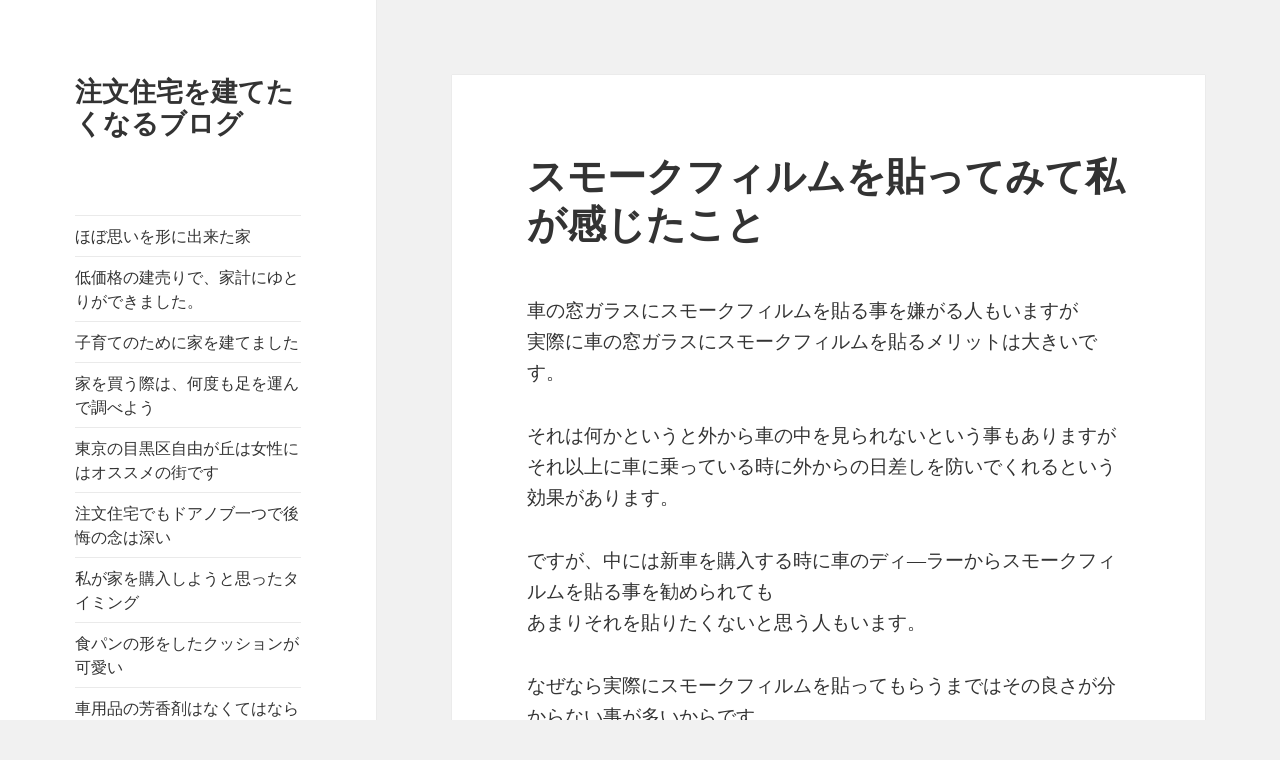

--- FILE ---
content_type: text/html; charset=UTF-8
request_url: https://itsukahome.link/smokefilm/
body_size: 6497
content:
<!DOCTYPE html>
<html lang="ja" class="no-js">
<head>
	<meta charset="UTF-8">
	<meta name="viewport" content="width=device-width">
	<link rel="profile" href="http://gmpg.org/xfn/11">
	<link rel="pingback" href="https://itsukahome.link/xmlrpc.php">
	<!--[if lt IE 9]>
	<script src="https://itsukahome.link/wp-content/themes/twentyfifteen/js/html5.js"></script>
	<![endif]-->
	<script>(function(html){html.className = html.className.replace(/\bno-js\b/,'js')})(document.documentElement);</script>
<title>スモークフィルムを貼ってみて私が感じたこと | 注文住宅を建てたくなるブログ</title>

<!-- All in One SEO Pack 2.12 by Michael Torbert of Semper Fi Web Design[495,546] -->
<link rel="canonical" href="https://itsukahome.link/smokefilm/" />
<!-- /all in one seo pack -->
<link rel='dns-prefetch' href='//fonts.googleapis.com' />
<link rel='dns-prefetch' href='//s.w.org' />
<link href='https://fonts.gstatic.com' crossorigin rel='preconnect' />
<link rel="alternate" type="application/rss+xml" title="注文住宅を建てたくなるブログ &raquo; フィード" href="https://itsukahome.link/feed/" />
<link rel="alternate" type="application/rss+xml" title="注文住宅を建てたくなるブログ &raquo; コメントフィード" href="https://itsukahome.link/comments/feed/" />
		<script type="text/javascript">
			window._wpemojiSettings = {"baseUrl":"https:\/\/s.w.org\/images\/core\/emoji\/11.2.0\/72x72\/","ext":".png","svgUrl":"https:\/\/s.w.org\/images\/core\/emoji\/11.2.0\/svg\/","svgExt":".svg","source":{"concatemoji":"https:\/\/itsukahome.link\/wp-includes\/js\/wp-emoji-release.min.js?ver=c7abe5fe454120ed228b4bc6c51ba07a"}};
			!function(e,a,t){var n,r,o,i=a.createElement("canvas"),p=i.getContext&&i.getContext("2d");function s(e,t){var a=String.fromCharCode;p.clearRect(0,0,i.width,i.height),p.fillText(a.apply(this,e),0,0);e=i.toDataURL();return p.clearRect(0,0,i.width,i.height),p.fillText(a.apply(this,t),0,0),e===i.toDataURL()}function c(e){var t=a.createElement("script");t.src=e,t.defer=t.type="text/javascript",a.getElementsByTagName("head")[0].appendChild(t)}for(o=Array("flag","emoji"),t.supports={everything:!0,everythingExceptFlag:!0},r=0;r<o.length;r++)t.supports[o[r]]=function(e){if(!p||!p.fillText)return!1;switch(p.textBaseline="top",p.font="600 32px Arial",e){case"flag":return s([55356,56826,55356,56819],[55356,56826,8203,55356,56819])?!1:!s([55356,57332,56128,56423,56128,56418,56128,56421,56128,56430,56128,56423,56128,56447],[55356,57332,8203,56128,56423,8203,56128,56418,8203,56128,56421,8203,56128,56430,8203,56128,56423,8203,56128,56447]);case"emoji":return!s([55358,56760,9792,65039],[55358,56760,8203,9792,65039])}return!1}(o[r]),t.supports.everything=t.supports.everything&&t.supports[o[r]],"flag"!==o[r]&&(t.supports.everythingExceptFlag=t.supports.everythingExceptFlag&&t.supports[o[r]]);t.supports.everythingExceptFlag=t.supports.everythingExceptFlag&&!t.supports.flag,t.DOMReady=!1,t.readyCallback=function(){t.DOMReady=!0},t.supports.everything||(n=function(){t.readyCallback()},a.addEventListener?(a.addEventListener("DOMContentLoaded",n,!1),e.addEventListener("load",n,!1)):(e.attachEvent("onload",n),a.attachEvent("onreadystatechange",function(){"complete"===a.readyState&&t.readyCallback()})),(n=t.source||{}).concatemoji?c(n.concatemoji):n.wpemoji&&n.twemoji&&(c(n.twemoji),c(n.wpemoji)))}(window,document,window._wpemojiSettings);
		</script>
		<style type="text/css">
img.wp-smiley,
img.emoji {
	display: inline !important;
	border: none !important;
	box-shadow: none !important;
	height: 1em !important;
	width: 1em !important;
	margin: 0 .07em !important;
	vertical-align: -0.1em !important;
	background: none !important;
	padding: 0 !important;
}
</style>
	<link rel='stylesheet' id='wp-block-library-css'  href='https://itsukahome.link/wp-includes/css/dist/block-library/style.min.css?ver=c7abe5fe454120ed228b4bc6c51ba07a' type='text/css' media='all' />
<link rel='stylesheet' id='wp-block-library-theme-css'  href='https://itsukahome.link/wp-includes/css/dist/block-library/theme.min.css?ver=c7abe5fe454120ed228b4bc6c51ba07a' type='text/css' media='all' />
<link rel='stylesheet' id='twentyfifteen-fonts-css'  href='https://fonts.googleapis.com/css?family=Noto+Sans%3A400italic%2C700italic%2C400%2C700%7CNoto+Serif%3A400italic%2C700italic%2C400%2C700%7CInconsolata%3A400%2C700&#038;subset=latin%2Clatin-ext' type='text/css' media='all' />
<link rel='stylesheet' id='genericons-css'  href='https://itsukahome.link/wp-content/themes/twentyfifteen/genericons/genericons.css?ver=3.2' type='text/css' media='all' />
<link rel='stylesheet' id='twentyfifteen-style-css'  href='https://itsukahome.link/wp-content/themes/twentyfifteen/style.css?ver=c7abe5fe454120ed228b4bc6c51ba07a' type='text/css' media='all' />
<link rel='stylesheet' id='twentyfifteen-block-style-css'  href='https://itsukahome.link/wp-content/themes/twentyfifteen/css/blocks.css?ver=20181230' type='text/css' media='all' />
<!--[if lt IE 9]>
<link rel='stylesheet' id='twentyfifteen-ie-css'  href='https://itsukahome.link/wp-content/themes/twentyfifteen/css/ie.css?ver=20141010' type='text/css' media='all' />
<![endif]-->
<!--[if lt IE 8]>
<link rel='stylesheet' id='twentyfifteen-ie7-css'  href='https://itsukahome.link/wp-content/themes/twentyfifteen/css/ie7.css?ver=20141010' type='text/css' media='all' />
<![endif]-->
<script type='text/javascript' src='https://itsukahome.link/wp-includes/js/jquery/jquery.js?ver=1.12.4'></script>
<script type='text/javascript' src='https://itsukahome.link/wp-includes/js/jquery/jquery-migrate.min.js?ver=1.4.1'></script>
<link rel="EditURI" type="application/rsd+xml" title="RSD" href="https://itsukahome.link/xmlrpc.php?rsd" />
<link rel="wlwmanifest" type="application/wlwmanifest+xml" href="https://itsukahome.link/wp-includes/wlwmanifest.xml" /> 
<link rel='prev' title='楽しかったドライブ旅行の思い出' href='https://itsukahome.link/doraiburyokou/' />
<link rel='next' title='家づくりに際して子供のために気をつけた点' href='https://itsukahome.link/iezukuri/' />

<link rel='shortlink' href='https://itsukahome.link/?p=129' />
<link rel="alternate" type="application/json+oembed" href="https://itsukahome.link/wp-json/oembed/1.0/embed?url=https%3A%2F%2Fitsukahome.link%2Fsmokefilm%2F" />
<link rel="alternate" type="text/xml+oembed" href="https://itsukahome.link/wp-json/oembed/1.0/embed?url=https%3A%2F%2Fitsukahome.link%2Fsmokefilm%2F&#038;format=xml" />
		<style type="text/css">.recentcomments a{display:inline !important;padding:0 !important;margin:0 !important;}</style>
		</head>

<body class="post-template-default single single-post postid-129 single-format-standard wp-embed-responsive">
<div id="page" class="hfeed site">
	<a class="skip-link screen-reader-text" href="#content">コンテンツへスキップ</a>

	<div id="sidebar" class="sidebar">
		<header id="masthead" class="site-header" role="banner">
			<div class="site-branding">
										<p class="site-title"><a href="https://itsukahome.link/" rel="home">注文住宅を建てたくなるブログ</a></p>
										<button class="secondary-toggle">﻿メニューとウィジェット</button>
			</div><!-- .site-branding -->
		</header><!-- .site-header -->

			<div id="secondary" class="secondary">

					<nav id="site-navigation" class="main-navigation" role="navigation">
				<div class="menu-menu-1-container"><ul id="menu-menu-1" class="nav-menu"><li id="menu-item-70" class="menu-item menu-item-type-post_type menu-item-object-page menu-item-70"><a href="https://itsukahome.link/k-omoiwo/">ほぼ思いを形に出来た家</a></li>
<li id="menu-item-71" class="menu-item menu-item-type-post_type menu-item-object-page menu-item-71"><a href="https://itsukahome.link/k-teikakaku/">低価格の建売りで、家計にゆとりができました。</a></li>
<li id="menu-item-72" class="menu-item menu-item-type-post_type menu-item-object-page menu-item-72"><a href="https://itsukahome.link/k-kosodate/">子育てのために家を建てました</a></li>
<li id="menu-item-73" class="menu-item menu-item-type-post_type menu-item-object-page menu-item-73"><a href="https://itsukahome.link/k-iewokau/">家を買う際は、何度も足を運んで調べよう</a></li>
<li id="menu-item-74" class="menu-item menu-item-type-post_type menu-item-object-page menu-item-74"><a href="https://itsukahome.link/k-jiyuu/">東京の目黒区自由が丘は女性にはオススメの街です</a></li>
<li id="menu-item-75" class="menu-item menu-item-type-post_type menu-item-object-page menu-item-home menu-item-75"><a href="https://itsukahome.link/">注文住宅でもドアノブ一つで後悔の念は深い</a></li>
<li id="menu-item-76" class="menu-item menu-item-type-post_type menu-item-object-page menu-item-76"><a href="https://itsukahome.link/k-timing/">私が家を購入しようと思ったタイミング</a></li>
<li id="menu-item-106" class="menu-item menu-item-type-post_type menu-item-object-page menu-item-106"><a href="https://itsukahome.link/shokupan/">食パンの形をしたクッションが可愛い</a></li>
<li id="menu-item-107" class="menu-item menu-item-type-post_type menu-item-object-page menu-item-107"><a href="https://itsukahome.link/hokozai/">車用品の芳香剤はなくてはならないものです</a></li>
<li id="menu-item-109" class="menu-item menu-item-type-post_type menu-item-object-page menu-item-109"><a href="https://itsukahome.link/drinkholder/">ドリンクホルダーについて</a></li>
<li id="menu-item-111" class="menu-item menu-item-type-post_type menu-item-object-page menu-item-111"><a href="https://itsukahome.link/scwat/">ぎっくり腰予防に朝晩2回のスクワット</a></li>
<li id="menu-item-113" class="menu-item menu-item-type-post_type menu-item-object-page menu-item-113"><a href="https://itsukahome.link/ishiki/">腰痛を予防するために意識している事</a></li>
<li id="menu-item-114" class="menu-item menu-item-type-post_type menu-item-object-page menu-item-114"><a href="https://itsukahome.link/gikkuri/">ぎっくり腰の再発を防ぐために行なっていること</a></li>
<li id="menu-item-116" class="menu-item menu-item-type-post_type menu-item-object-page menu-item-116"><a href="https://itsukahome.link/taishoyobo/">ぎっくり腰の対処と予防のために日頃から気をつけていること</a></li>
<li id="menu-item-117" class="menu-item menu-item-type-post_type menu-item-object-page menu-item-117"><a href="https://itsukahome.link/gakuseijidai/">車の便利さを実感した学生時代</a></li>
<li id="menu-item-119" class="menu-item menu-item-type-post_type menu-item-object-page menu-item-119"><a href="https://itsukahome.link/keijidousya/">いま軽自動車を買うなら</a></li>
<li id="menu-item-120" class="menu-item menu-item-type-post_type menu-item-object-page menu-item-120"><a href="https://itsukahome.link/misumoro-doka/">ニスモロードカーシリーズマーチニスモについての記事</a></li>
<li id="menu-item-122" class="menu-item menu-item-type-post_type menu-item-object-page menu-item-122"><a href="https://itsukahome.link/ijihi/">維持費を安くする事で中古車を楽しんでいく</a></li>
<li id="menu-item-123" class="menu-item menu-item-type-post_type menu-item-object-page menu-item-123"><a href="https://itsukahome.link/nissan/">好きだった！日産ＢＥ－１</a></li>
</ul></div>			</nav><!-- .main-navigation -->
		
		
					<div id="widget-area" class="widget-area" role="complementary">
				<aside id="search-2" class="widget widget_search"><form role="search" method="get" class="search-form" action="https://itsukahome.link/">
				<label>
					<span class="screen-reader-text">検索:</span>
					<input type="search" class="search-field" placeholder="検索&hellip;" value="" name="s" />
				</label>
				<input type="submit" class="search-submit screen-reader-text" value="検索" />
			</form></aside>		<aside id="recent-posts-2" class="widget widget_recent_entries">		<h2 class="widget-title">最近の投稿</h2>		<ul>
											<li>
					<a href="https://itsukahome.link/wax/">ワックスも自分で丁寧に塗っています</a>
									</li>
											<li>
					<a href="https://itsukahome.link/new/">新車コーティングでなるべく洗わない</a>
									</li>
											<li>
					<a href="https://itsukahome.link/glass/">ガラスへの撥水コーティングの効果とは</a>
									</li>
											<li>
					<a href="https://itsukahome.link/sagasiteyokatta/">通販で洗車用品を探して良かったこと</a>
									</li>
											<li>
					<a href="https://itsukahome.link/tegaruni/">ガラスに手軽に施工出来るフィルムの特徴</a>
									</li>
					</ul>
		</aside><aside id="recent-comments-2" class="widget widget_recent_comments"><h2 class="widget-title">最近のコメント</h2><ul id="recentcomments"></ul></aside><aside id="archives-2" class="widget widget_archive"><h2 class="widget-title">アーカイブ</h2>		<ul>
				<li><a href='https://itsukahome.link/2018/10/'>2018年10月</a></li>
	<li><a href='https://itsukahome.link/2018/09/'>2018年9月</a></li>
	<li><a href='https://itsukahome.link/2018/07/'>2018年7月</a></li>
	<li><a href='https://itsukahome.link/2018/06/'>2018年6月</a></li>
	<li><a href='https://itsukahome.link/2018/05/'>2018年5月</a></li>
	<li><a href='https://itsukahome.link/2018/04/'>2018年4月</a></li>
	<li><a href='https://itsukahome.link/2018/03/'>2018年3月</a></li>
	<li><a href='https://itsukahome.link/2018/02/'>2018年2月</a></li>
	<li><a href='https://itsukahome.link/2018/01/'>2018年1月</a></li>
	<li><a href='https://itsukahome.link/2017/12/'>2017年12月</a></li>
	<li><a href='https://itsukahome.link/2017/11/'>2017年11月</a></li>
	<li><a href='https://itsukahome.link/2017/02/'>2017年2月</a></li>
	<li><a href='https://itsukahome.link/2017/01/'>2017年1月</a></li>
	<li><a href='https://itsukahome.link/2016/12/'>2016年12月</a></li>
	<li><a href='https://itsukahome.link/2016/11/'>2016年11月</a></li>
		</ul>
			</aside><aside id="categories-2" class="widget widget_categories"><h2 class="widget-title">カテゴリー</h2>		<ul>
				<li class="cat-item cat-item-12"><a href="https://itsukahome.link/category/%e3%82%ab%e3%83%bc%e3%82%aa%e3%83%bc%e3%83%87%e3%82%a3%e3%82%aa/" >カーオーディオ</a>
</li>
	<li class="cat-item cat-item-13"><a href="https://itsukahome.link/category/%e3%82%ab%e3%83%bc%e3%82%b3%e3%83%bc%e3%83%86%e3%82%a3%e3%83%b3%e3%82%b0/" >カーコーティング</a>
</li>
	<li class="cat-item cat-item-9"><a href="https://itsukahome.link/category/%e3%82%ab%e3%83%bc%e3%83%95%e3%82%a3%e3%83%ab%e3%83%a0/" >カーフィルム</a>
</li>
	<li class="cat-item cat-item-4"><a href="https://itsukahome.link/category/%e3%82%af%e3%83%83%e3%82%b7%e3%83%a7%e3%83%b3/" >クッション</a>
</li>
	<li class="cat-item cat-item-8"><a href="https://itsukahome.link/category/%e3%82%b9%e3%83%a2%e3%83%bc%e3%82%af%e3%83%95%e3%82%a3%e3%83%ab%e3%83%a0/" >スモークフィルム</a>
</li>
	<li class="cat-item cat-item-11"><a href="https://itsukahome.link/category/%e3%83%90%e3%82%a4%e3%82%af%e3%83%a1%e3%83%b3%e3%83%86%e3%83%8a%e3%83%b3%e3%82%b9/" >バイクメンテナンス</a>
</li>
	<li class="cat-item cat-item-2"><a href="https://itsukahome.link/category/%e5%ae%b6%e3%81%a5%e3%81%8f%e3%82%8a/" >家づくり</a>
</li>
	<li class="cat-item cat-item-1"><a href="https://itsukahome.link/category/%e6%9c%aa%e5%88%86%e9%a1%9e/" >未分類</a>
</li>
	<li class="cat-item cat-item-10"><a href="https://itsukahome.link/category/%e6%b4%97%e8%bb%8a%ef%bc%86%e6%89%8b%e5%85%a5%e3%82%8c/" >洗車＆手入れ</a>
</li>
	<li class="cat-item cat-item-5"><a href="https://itsukahome.link/category/%e8%85%b0%e7%97%9b/" >腰痛</a>
</li>
	<li class="cat-item cat-item-6"><a href="https://itsukahome.link/category/%e8%bb%8a%e6%a4%9c/" >車検</a>
</li>
	<li class="cat-item cat-item-7"><a href="https://itsukahome.link/category/%e9%95%b7%e8%b7%9d%e9%9b%a2%e3%83%89%e3%83%a9%e3%82%a4%e3%83%96/" >長距離ドライブ</a>
</li>
		</ul>
			</aside><aside id="meta-2" class="widget widget_meta"><h2 class="widget-title">メタ情報</h2>			<ul>
						<li><a href="https://itsukahome.link/wp-login.php">ログイン</a></li>
			<li><a href="https://itsukahome.link/feed/">投稿の <abbr title="Really Simple Syndication">RSS</abbr></a></li>
			<li><a href="https://itsukahome.link/comments/feed/">コメントの <abbr title="Really Simple Syndication">RSS</abbr></a></li>
			<li><a href="https://ja.wordpress.org/" title="Powered by WordPress, state-of-the-art semantic personal publishing platform.">WordPress.org</a></li>			</ul>
			</aside>			</div><!-- .widget-area -->
		
	</div><!-- .secondary -->

	</div><!-- .sidebar -->

	<div id="content" class="site-content">

	<div id="primary" class="content-area">
		<main id="main" class="site-main" role="main">

		
<article id="post-129" class="post-129 post type-post status-publish format-standard hentry category-8">
	
	<header class="entry-header">
		<h1 class="entry-title">スモークフィルムを貼ってみて私が感じたこと</h1>	</header><!-- .entry-header -->

	<div class="entry-content">
		<p>車の窓ガラスにスモークフィルムを貼る事を嫌がる人もいますが<br />
実際に車の窓ガラスにスモークフィルムを貼るメリットは大きいです。</p>
<p>それは何かというと外から車の中を見られないという事もありますが<br />
それ以上に車に乗っている時に外からの日差しを防いでくれるという効果があります。</p>
<p>ですが、中には新車を購入する時に車のディ―ラーからスモークフィルムを貼る事を勧められても<br />
あまりそれを貼りたくないと思う人もいます。</p>
<p>なぜなら実際にスモークフィルムを貼ってもらうまではその良さが分からない事が多いからです。<br />
私も正直最初はスモークフィルムを勧められても本当にそれが良いとは思ってなかったです。</p>
<p>でも実際にスモークフィルムを貼った人がいて貼った方がメリットが多いという事を聞いて<br />
私も<a href="http://www.pro-iic.com/electronics/panthera.php" target="_blank" rel="noopener noreferrer">鎌ヶ谷で口コミの良かったお店でスモークフィルムを</a>貼る事にしました。</p>
<p>それでスモークフィルムを貼った事でその良さが分かりました。<br />
なので余計な費用は掛かりましたがスモークフィルムを貼って良かったと思っています。</p>
	</div><!-- .entry-content -->

	
	<footer class="entry-footer">
		<span class="posted-on"><span class="screen-reader-text">投稿日: </span><a href="https://itsukahome.link/smokefilm/" rel="bookmark"><time class="entry-date published updated" datetime="2017-11-15T15:25:35+09:00">2017年11月15日</time></a></span><span class="byline"><span class="author vcard"><span class="screen-reader-text">作成者 </span><a class="url fn n" href="https://itsukahome.link/author/gotanda08/">gotanda08</a></span></span><span class="cat-links"><span class="screen-reader-text">カテゴリー </span><a href="https://itsukahome.link/category/%e3%82%b9%e3%83%a2%e3%83%bc%e3%82%af%e3%83%95%e3%82%a3%e3%83%ab%e3%83%a0/" rel="category tag">スモークフィルム</a></span>			</footer><!-- .entry-footer -->

</article><!-- #post-## -->

	<nav class="navigation post-navigation" role="navigation">
		<h2 class="screen-reader-text">投稿ナビゲーション</h2>
		<div class="nav-links"><div class="nav-previous"><a href="https://itsukahome.link/doraiburyokou/" rel="prev"><span class="meta-nav" aria-hidden="true">前</span> <span class="screen-reader-text">前の投稿:</span> <span class="post-title">楽しかったドライブ旅行の思い出</span></a></div><div class="nav-next"><a href="https://itsukahome.link/iezukuri/" rel="next"><span class="meta-nav" aria-hidden="true">次ページへ</span> <span class="screen-reader-text">次の投稿:</span> <span class="post-title">家づくりに際して子供のために気をつけた点</span></a></div></div>
	</nav>
		</main><!-- .site-main -->
	</div><!-- .content-area -->


	</div><!-- .site-content -->

	<footer id="colophon" class="site-footer" role="contentinfo">
		<div class="site-info">
									<a href="https://ja.wordpress.org/" class="imprint">
				Proudly powered by WordPress			</a>
		</div><!-- .site-info -->
	</footer><!-- .site-footer -->

</div><!-- .site -->

<script type='text/javascript' src='https://itsukahome.link/wp-content/themes/twentyfifteen/js/skip-link-focus-fix.js?ver=20141010'></script>
<script type='text/javascript'>
/* <![CDATA[ */
var screenReaderText = {"expand":"<span class=\"screen-reader-text\">\u30b5\u30d6\u30e1\u30cb\u30e5\u30fc\u3092\u5c55\u958b<\/span>","collapse":"<span class=\"screen-reader-text\">\u30b5\u30d6\u30e1\u30cb\u30e5\u30fc\u3092\u9589\u3058\u308b<\/span>"};
/* ]]> */
</script>
<script type='text/javascript' src='https://itsukahome.link/wp-content/themes/twentyfifteen/js/functions.js?ver=20150330'></script>
<script type='text/javascript' src='https://itsukahome.link/wp-includes/js/wp-embed.min.js?ver=c7abe5fe454120ed228b4bc6c51ba07a'></script>

</body>
</html>
